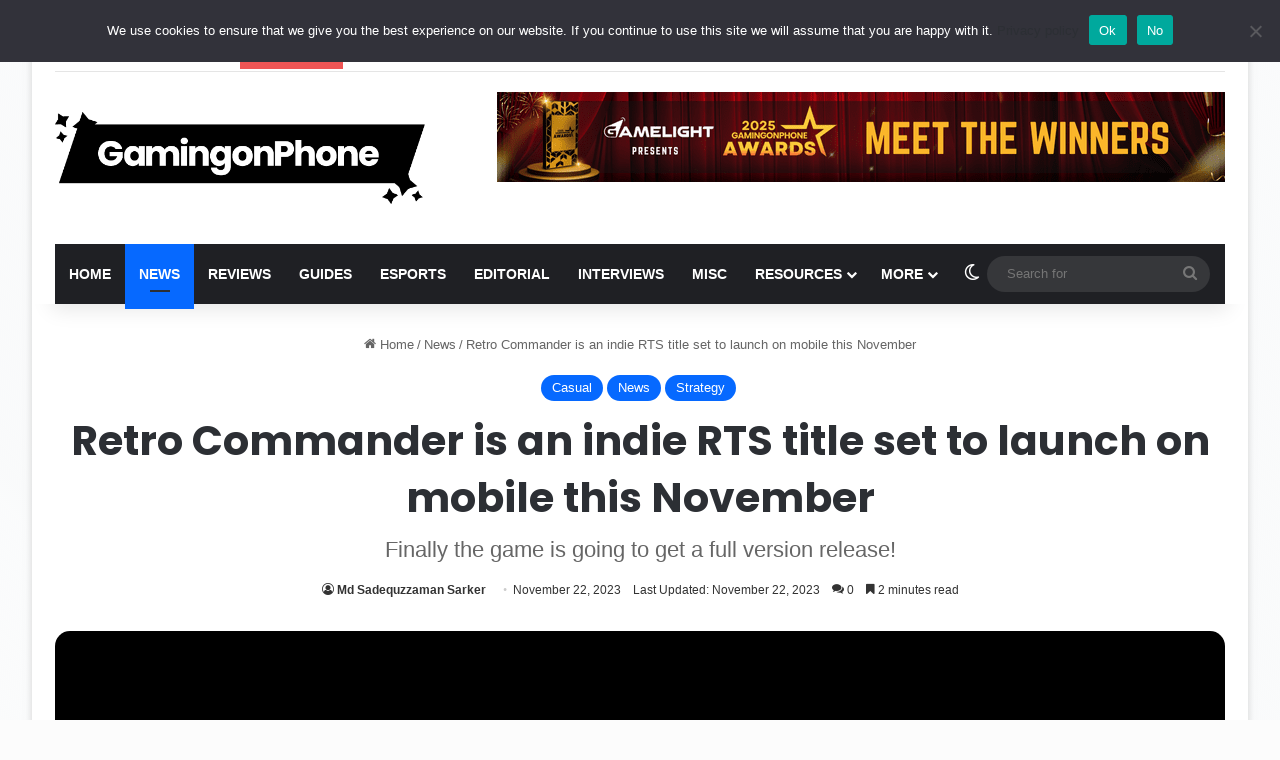

--- FILE ---
content_type: text/html; charset=UTF-8
request_url: https://gamingonphone.com/wp-admin/admin-ajax.php?postviews_id=346167&action=tie_postviews&_=1768628155308
body_size: -536
content:
<span class="tie-icon-fire" aria-hidden="true"></span> 1,099</span>